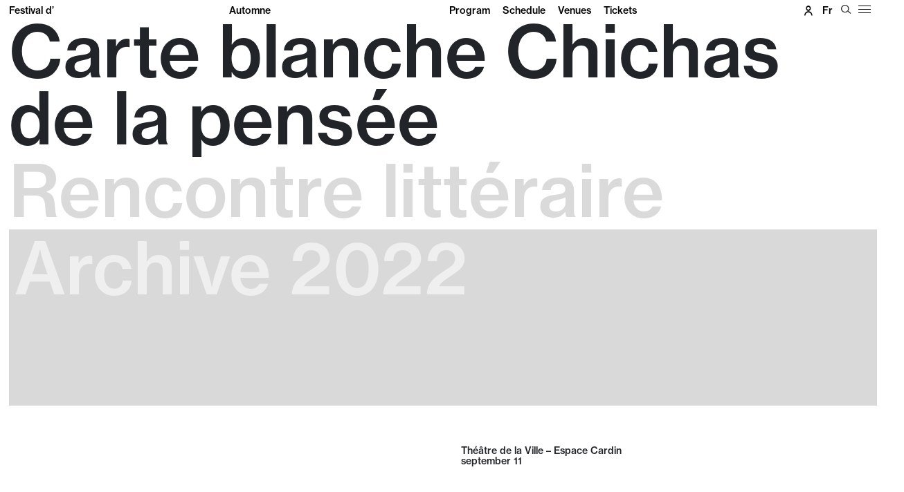

--- FILE ---
content_type: text/html; charset=UTF-8
request_url: https://www.festival-automne.com/en/edition-2022/carte-blanchebrchichas-de-la-pensee-rencontre-litteraire-avec-diaty-diallo
body_size: 4790
content:
<!DOCTYPE html>
<html lang="en"  dir="ltr">
    <head>
        <meta charset="utf-8">
        <meta name="viewport" content="width=device-width, initial-scale=1, shrink-to-fit=no">
        <meta name="csrf-token" content="exmDMVtb30El7fSWi1sHAZUpBK9MKZ9FzKpMmKnO">
        <meta name="google-site-verification" content="oMUhIseOermhcgK5JBJRoOjL4x3ESuaTbPvLnnkOj9Y" />
        <title>Carte blanche Chichas de la pensée - Rencontre littéraire  | Festival d&#039;Automne</title> 
        
          
                                <link rel="alternate" hreflang="fr" href="https://www.festival-automne.com/fr/edition-2022/carte-blanchebrchichas-de-la-pensee-rencontre-litteraire-avec-diaty-diallo" >                 
        <!--  meta favicons -->
        <link rel="apple-touch-icon" sizes="57x57" href="/imgs/favicons/apple-icon-57x57.png">
<link rel="apple-touch-icon" sizes="60x60" href="/imgs/favicons/apple-icon-60x60.png">
<link rel="apple-touch-icon" sizes="72x72" href="/imgs/favicons/apple-icon-72x72.png">
<link rel="apple-touch-icon" sizes="76x76" href="/imgs/favicons/apple-icon-76x76.png">
<link rel="apple-touch-icon" sizes="114x114" href="/imgs/favicons/apple-icon-114x114.png">
<link rel="apple-touch-icon" sizes="120x120" href="/imgs/favicons/apple-icon-120x120.png">
<link rel="apple-touch-icon" sizes="144x144" href="/imgs/favicons/apple-icon-144x144.png">
<link rel="apple-touch-icon" sizes="152x152" href="/imgs/favicons/apple-icon-152x152.png">
<link rel="apple-touch-icon" sizes="180x180" href="/imgs/favicons/apple-icon-180x180.png">
<link rel="icon" type="image/png" sizes="192x192"  href="/imgs/favicons/android-icon-192x192.png">
<link rel="icon" type="image/png" sizes="32x32" href="/imgs/favicons/favicon-32x32.png">
<link rel="icon" type="image/png" sizes="96x96" href="/imgs/favicons/favicon-96x96.png">
<link rel="icon" type="image/png" sizes="16x16" href="/imgs/favicons/favicon-16x16.png">
<link rel="manifest" href="/imgs/favicons/manifest.json">
<meta name="msapplication-TileColor" content="#ffffff">
<meta name="msapplication-TileImage" content="/ms-icon-144x144.png">
<meta name="theme-color" content="#ffffff">        <!-- ./  meta favicons -->

                    <link rel="stylesheet" href="/css/fullpage.css">
                <link rel="stylesheet" href="/css/app.css?v=1768401822">
        
          <!--  config js -->
        <script type="text/javascript" nonce="YZXTUYmvCb">
    var WSM_CONFIG = {
                  mapbox  : {
            token : "pk.eyJ1IjoiZmVzdGl2YWwyMDI0IiwiYSI6ImNsdjNrc3FhdjBibDMycG1vZWxmajB3d24ifQ.N9RxcoT4L2SusIP-qhpwRg",
            style : "mapbox://styles/festival2024/clwgdpsri00mi01qrb77h9e0v"
        },
        recaptchakey : '6LdL4LAeAAAAAB0I_rOI5LRC2vTUloAJK3sqy5jl',
        lng : '{"iso":"en","dateformat":"n\/d\/Y"}',
        currentlng : 'en',
        env : 'production',
        csrftoken : 'exmDMVtb30El7fSWi1sHAZUpBK9MKZ9FzKpMmKnO',
        max_lvlmenu : 2,
        
    };
</script>        <!-- ./  config js -->
      
    </head>
    <body class="spectacle  spectacle-statut-1 fullpage-body  lng-en  desktop ">
        
        <div id="head-bar" class="">

    <div class="container-fluid">
        <div class="row">
          
            <div class="col-8 col-md-6">
            <div class="logo d-md-none"><a href="/en">Festival d'<span>Automne</span></a></div>
            <div class="logo d-none d-md-block"><a href="/en">
              <div class="row"><div class="col-6">Festival d’</div><div class="col-6">Automne</div></div></a>
              </div>
            </div>
            
                      <div class="d-none d-lg-block col-lg-5">
              <div  id="mainNavbar" class="align-items-center">
                <ul class=""><li class=""><a href="/en/program" data-linkid="94"  target="_self" class=" " >Program</a></li><li class=""><a href="/en/schedule" data-linkid="95"  target="_self" class=" " >Schedule</a></li><li class=""><a href="/en/venues" data-linkid="96"  target="_self" class=" " >Venues</a></li><li class=""><a href="/fr/billetterie/catalogue_spectacle?lng=2" data-linkid="97"  target="_self" class=" " >Tickets</a></li></ul>
              </div>
            </div>
          
          <div class="col-4 col-md-6 col-lg-1 utility">
             <a href="/en/tickets/mon_compte?lng=2"><i class="icon iconfap-icocompte"></i></a>
                            <ul id="languages-switch">
                                                            <li><a href="/fr" data-lng="fr" class="text-capitalize  " >fr</a></li>
                                                     </ul>
                            
              <button id="btn-search" class="btn" type="button" aria-controls="searchForm"><i class="icon iconfap-magnifier"></i></button>
              <button class="hamburger hamburger--squeeze" type="button" id="btn-hamburger-menu">
                <span class="hamburger-box">
                  <span class="hamburger-inner"></span>
                </span>
              </button>
              
          </div> <!--./ right -->
        </div><!--./row -->

    </div><!--./#container-fluid -->
    
</div><!--./#head-bar -->



<div id="hamburger-menu">
  <div class="hamburger-wrapper">
   <ul class=""><li class=""><a href="#" data-linkid="98"  target="_self" class=" " >2025 edition</a><ul class=""><li class=""><a href="/en/program" data-linkid="99"  target="_self" class=" " >Program</a></li><li class=""><a href="/en/artists" data-linkid="101"  target="_self" class=" " >Artists</a></li><li class=""><a href="/en/venues" data-linkid="100"  target="_self" class=" " >Venues</a></li><li class=""><a href="/en/artiste-visuel" data-linkid="182"  target="_self" class=" " >Visual artist</a></li><li class=""><a href="/en/schedule" data-linkid="129"  target="_self" class=" d-block d-md-none" >Schedule</a></li><li class=""><a href="/en/tickets/catalogue_spectacle?lng=2" data-linkid="130"  target="_self" class=" d-block d-md-none" >Tickets</a></li><li class=""><a href="/en/partners" data-linkid="151"  target="_self" class=" " >Partners</a></li></ul></li><li class=""><a href="#" data-linkid="166"  target="_self" class=" " >The Autumn Festival</a><ul class=""><li class=""><a href="/en/presentation-du-festival" data-linkid="169"  target="_self" class=" " >Presentation of the Festival</a></li><li class=""><a href="/en/archive" data-linkid="108"  target="_self" class=" " >Archives</a></li><li class=""><a href="/en/team-and-contacts" data-linkid="132"  target="_self" class=" " >Team & contacts</a></li></ul></li><li class=""><a href="#" data-linkid="110"  target="_self" class=" " >Practical information</a><ul class=""><li class=""><a href="/en/booking" data-linkid="111"  target="_self" class=" " >How to book?</a></li><li class=""><a href="/en/offers" data-linkid="112"  target="_self" class=" " >Offers</a></li><li class=""><a href="/en/tickets/catalogue_boutique?lng=2" data-linkid="131"  target="_self" class=" " >Shop</a></li><li class=""><a href="/en/tickets/catalogue_bc?lng=2&affiche_selection_quantite=true&filtre=true&famille=Bon%20cadeaux%20class=" data-linkid="157"  target="_self" class=" " >Gift vouchers</a></li><li class=""><a href="/en/projets-participatifs" data-linkid="176"  target="_self" class=" " >Call for applications</a></li></ul></li><li class=""><a href="#" data-linkid="152"  target="_self" class=" " >Support us</a><ul class=""><li class=""><a href="/en/les-amis-of-the-festival" data-linkid="153"  target="_self" class=" " >Join les Amis</a></li><li class=""><a href="/en/particuliers" data-linkid="155"  target="_self" class=" " >Individuals</a></li><li class=""><a href="/en/entreprises-et-fondations" data-linkid="154"  target="_self" class=" " >Companies and foundations</a></li><li class=""><a href="/en/our-support" data-linkid="156"  target="_self" class=" " >They support us</a></li></ul></li><li class=""><a href="#" data-linkid="159"  target="_self" class=" " >Professional Services</a><ul class=""><li class=""><a href="/en/press" data-linkid="160"  target="_self" class=" " >Press</a></li><li class=""><a href="/en/production" data-linkid="184"  target="_self" class=" " >Production</a></li></ul></li></ul>
   </div>
</div>

<div  tabindex="-1" id="searchForm" aria-labelledby="searchFormLabel">


  <div  class="container-fluid">
    <div class="row">
      <div class="col-12">
            <form  id="thesearch-form" class="d-flex" action="/en/search">
                                
                <input class="form-control" id="search-field" name="q" type="text" placeholder="" maxlength="200" aria-label="Search">
                <div class="btns-search d-flex justify-content-end">
                <button id="btn-loop" type="submit" class="align-self-center">OK</button>
                <button type="button" class="btn-close align-self-center" id="closeSearch" data-bs-dismiss="offcanvas" aria-label="Close"></button>  
                </div>
            </form>
            <div id="suggest-search" class="mt-2 pe-3">
                  <div class="d-none" id="suggests_loading" ><i class="fs-2 icon icon-spinner-third animate-spin"></i></div>
                  <div id="suggests_output" class="mt-3"></div>
               
            </div>

      </div>
    </div>
  </div>
    
</div> 


        <div id="main-content" class="">  
         
<div id="Fullpage">
     <div id="loader"></div>
    <section class="section">
        <div class="container-fluid">
             

         <div class="titraille">
            
                 <h1>Carte blanche Chichas de la pensée</h1>                 <h2>Rencontre littéraire </h2>                 
                                 <div class="archive-bandeau">Archive 2022</div>
                        </div>
        <div class="disciplines-portraits">
            <div class="row">
        
                <div class="col-12 col-md-6 "> 
                    <div class="taxonomie">
                            
                                                             
                    </div>
                </div>
              
                <div class="col-12 col-md-6">
                    <div class="periodes">
                                                                <div class="row">
                            <div class="col-8 col-md-6">
                                <div class="une-periode">
                                    Théâtre de la Ville – Espace Cardin<br>
                                    <span class="d-none d-md-inline">september</span><span class="d-md-none">sept</span> 11
                                </div>
                            </div>

                            
                        </div>
                                    </div>
            </div>
           

        </div>
    </div>
    </div>
    </section>


       <section class="section" data-menucolor="white">
       
                                           <div  class="slide"  data-bs-interval="4000">

                                <div class="hidden-link-slider hidden-prev"></div>
                                                                   
                                                                            <picture  loading="lazy"><source srcset="/storage/medias/banner_spectacle_medias__c93186d4b61c2776fe84a049c4bc01f2.jpg.webp" type="image/webp"><source srcset="/storage/medias/banner_spectacle_medias__c93186d4b61c2776fe84a049c4bc01f2.jpg" type="image/jpeg"> <img src="/storage/medias/banner_spectacle_medias__c93186d4b61c2776fe84a049c4bc01f2.jpg" class=""  loading="lazy"  ></picture>
                                                                        

                                
                               
                                <div class="carousel-caption" style="">
                                    <p class="credits-media"><span class="cdrts">&copy; Diaty Diallo © Bénédicte Roscot</span> <span class="out-copy">&copy;</span></p>
                                </div>
                                <div class="hidden-link-slider hidden-next"></div>
                            </div>

                            </section>
   



   



  
<section class="section fp-auto-height spectacle-section-editorial" data-menu-with-bg="1" >
    <div class="container-fluid">
    <div class="row mt-4">

        <div class="col-12 col-md-6 order-last order-md-first">
            <div class="meta-spectacle">
                <div class="row">
                <div class="col-12 col-md-6">
                               
                                 
                                                
                </div>
                <div class="col-12 col-md-6">
                                </div>
            </div>
           </div>

            <div class="tab-wrapper">
            <div class="nav nav-tabs spectacle-tabs">
                
                 
                
                

                 
                
                 

                
            </div>

            
            <div class="tab-content">

                  
                

                
                
                

                

                            </div><!--./tab-content -->
        </div>


           


            
                                

            
                                
            

        </div><!-- ./col-12 col-md-6-->

        <div class="col-12 col-md-6">
            
                
                

                <div class="introduction">
                    

                </div>


                <div class="description ">
                    
                </div>


                

                
        </div><!-- col-12 -->
   
    </div><!-- row -->
</div>








 <section id="footer" class=" normal-footer ">
<div class="container-fluid">
	<div class="row">
		<div class="col-12 ">
			<div class="lntop"></div>
						<div class="row">
								<div class="col-12 col-md-6 petit-logo">
					<div class="petit-logo-wrapper">
						<a href="/">
						<span>Festival d’</span>
						<span>Automne</span>
						</a>
					</div>
					
				</div>
								<div class="col-12  col-md-6  menu-wrapper">
					<div class="social"><span class="intro d-none d-md-inline-block">Follow us #festivaldautomne</span><a href="https://www.facebook.com/festivalautomne/" target="_blank">Facebook</a> <a href="https://www.instagram.com/festivaldautomne/" target="_blank">Instagram</a> <a href="https://www.youtube.com/user/FESTIVALDAUTOMNE" target="_blank">YouTube</a> <a href="https://www.linkedin.com/company/festival-d'automne-paris/" target="_blank">Linkedin</a></div>
									<ul class=""><li class=""><a href="/en/tickets/3web_mailing_cherche?template=12302&lng=2" data-linkid="141"  target="_self" class=" " >Subscribe to our newsletter</a></li><li class=""><a href="/en/press" data-linkid="158"  target="_self" class=" " >Press room</a></li><li class=""><a href="/en/production" data-linkid="186"  target="_self" class=" " >Production area</a></li><li class=""><a href="/storage/medias/programme-festival-dautomne-2024_o_1hvhsgj8f1lmj595o48vna2ih.pdf" data-linkid="143"  target="_self" class=" " >Downloads</a></li><li class=""><a href="/en/legal-information" data-linkid="144"  target="_self" class=" " >Legal information</a></li><li class=""><a href="#" data-linkid="145"  target="_self" class=" " >Terms and conditions</a></li></ul>
								</div>
			</div>
		</div>
	</div>
</div>
</section>
</section>

 


</div><!-- ./ Fullpage -->


<!-- Modal-->
    <div class="modal fade" id="LieuInfos"  data-bs-backdrop="static" data-bs-keyboard="false" tabindex="-1"  data-bs-focus="false" role="dialog" >
      <div class="modal-dialog modal-lg" role="document">
        <div class="modal-content">
          <div class="modal-header">
            <h5 class="modal-title"></h5>
            <button type="button" class="btn-close" data-bs-dismiss="modal" aria-label="Close"></button>
          </div>
          <div class="modal-body ">
                                                <div class="lieu-infos container  d-none" data-lieuId="204">
                        <div class="row">
                                                        <div class="col-12 col-md-8">
                                    <div class="name">Théâtre de la Ville – Espace Cardin</div>
                                    
                                    <div class="address">1, avenue Gabriel</div>
                                    <div class="city">75008 Paris</div>
                                                                                                            <div class="access mt-3"></div>

                            </div>

                        </div>
                        
                </div>
                                            
              <div class="spinner-border text-primary" role="status">
                <span class="visually-hidden">Loading...</span>
              </div>
          </div>
          
        </div>
      </div>
    </div>
 
                 </div><!-- ./content-wrapper -->
         

                 <script src="/en/js-trads?v=1768401822"></script>
    
         <script src="https://www.google.com/recaptcha/api.js?hl=en" nonce="YZXTUYmvCb"></script>

         <script src="/js/app.js?v=1768401822"></script>
                      <script src="/js/fullpage.js"></script>
                  


        
        



                        <!-- Global site tag (gtag.js) - Google Analytics -->
                <script async src="https://www.googletagmanager.com/gtag/js?id=G-E03FCQXCKW"></script>
                <script type="text/javascript"  nonce="YZXTUYmvCb">
                  window.dataLayer = window.dataLayer || [];
                  function gtag(){dataLayer.push(arguments);}
                  gtag('js', new Date());
                  gtag('config', 'G-E03FCQXCKW');
                </script>



                

        


       

         <script  type="text/javascript"  nonce="YZXTUYmvCb">
          //console.log(document.querySelectorAll('a.cookies-infos').length);
        window.artIsPrivacySettings = {
        name : 'Festival d&#039;Automne',
        language : 'en', //fr ou en 
        privacyPolicyURL : document.querySelectorAll('a.cookies-infos').length>0 ?document.querySelectorAll('a.cookies-infos')[0].href : '#',
        position: 'bottom',//middle ou bottom
        vendors:['necessary','googleanalytics'], 
        /* Activer les services utilisés
         'necessary': cookie du site pour compte utilisateurs/ embed vidéos ou autre
         'googleanalytics': stats
         'matomo' : stats
          'addthis': partage
          'sharethis': partage
          'disqus' :commentaire
          facebook : facebook pixel et autre...
         */
        classLinkSettings : 'btn_cookies',//class du lien pour ouvrire les parametres des cookies
        trads : {'fr':{},'en':{}}   // voir fichier de traduction call:  console.log(artIsPrivacyTranslation); 
    };
  </script>
  <script src="//rgpd.art-is-code.net/art-is-privacy.min.js" defer ></script> 

    
    <!--
Coulisses v. LTS 7.0.0 
by art is code.
Andrea D'Agostino & Sébastien Fauveau
www.art-is-code.net
TRP 0.24159789085388 sec.
-->


    </body>
</html>